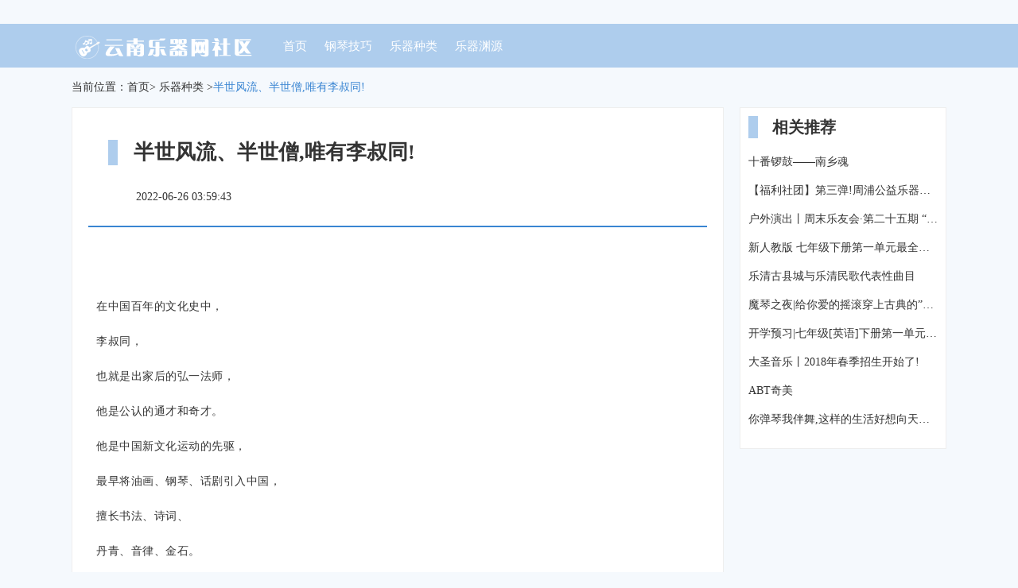

--- FILE ---
content_type: text/html; charset=UTF-8
request_url: http://www.snxsd.com/list4/xiangqing39696642.html
body_size: 14220
content:
<!DOCTYPE html>
<html lang="zh-CN">
  <head>
    <meta charset="utf-8" />
    <meta http-equiv="X-UA-Compatible" content="IE=edge" />
    <meta name="viewport" content="width=device-width, initial-scale=1" />
    <meta name="applicable-device" content="pc,mobile" />
    <meta name="keywords" content="半世风流、半世僧,唯有李叔同!" />
    <meta name="description" content="在中国百年的文化史中，李叔同，也就是出家后的弘一法师，他是公认的通才和奇才。他是中国新文化运动的先驱，最早将油画、钢琴、话剧引入中国，擅长书法、诗词、丹青、音律、金石。在当时，乃至今天，都是被无数人所仰视的存在。他出身富贵人家，风情、才华与" />
    <meta name="toTop" content="true" />
    <title>半世风流、半世僧,唯有李叔同!-云南乐器网社区</title>
    <link href="/static/css/bootstrap.min.css" rel="stylesheet" />
    <link href="/static/absolute/wax/budget.css" rel="stylesheet" />
  </head>

  <body>
    <div class="nav_dh">
      <div class="container">
        <nav class="navbar navbar-default container-fluid">
          <div class="container_main">
            <div class="navbar-header">
                            <h2 title="云南乐器网社区" class="logo_bs_h1">
                <img src="/static/optics/abundant.png" alt="云南乐器网社区" class="logo_bs" />
              </h2>
                            <button
                type="button"
                class="navbar-toggle collapsed"
                data-toggle="collapse"
                data-target="#bs-example-navbar-collapse-1"
                aria-expanded="false"
              >
                <span class="sr-only">Toggle navigation</span>
                <span class="icon-bar"></span>
                <span class="icon-bar"></span>
                <span class="icon-bar"></span>
              </button>
            </div>
            <div
              class="collapse navbar-collapse"
              id="bs-example-navbar-collapse-1"
            >
              <ul class="nav navbar-nav">
                <li><a href="/">首页</a></li> <li><a href="/list1.html">钢琴技巧</a></li> <li><a href="/list4.html">乐器种类</a></li> <li><a href="/list8.html">乐器渊源</a></li> 
              </ul>
            </div>
          </div>
        </nav>
      </div>
    </div>

        <div class="container">
      <div class="crumb_mbx">
        当前位置：<a href="/">首页</a>>
        <a href="/list4.html">乐器种类</a> ><a class="active">半世风流、半世僧,唯有李叔同!</a>
      </div>
      <div class="row">
        <div class="col-md-9 section_bf_one">
          <div class="news_details_bg">
            <h1 class="details_tit">半世风流、半世僧,唯有李叔同!</h1>
            <div class="release_time">
              <span>2022-06-26 03:59:43</span>
            </div>
            <div class="details_xq">
              <hr class="details_hr" />
              <div style="padding: 10px">
                <div class="rich_media_content" id="js_content">
                  <div class="rich_media_content " id="js_content">
                    

                    

                    
                    
                    <p></p><p style="margin-top: 16px;margin-bottom: 16px;max-width: 100%;box-sizing: border-box;min-height: 1em;"></p><p style="margin-top: 16px;margin-bottom: 16px;max-width: 100%;box-sizing: border-box;min-height: 1em;">在中国百年的文化史中，</p><p style="margin-top: 16px;margin-bottom: 16px;max-width: 100%;box-sizing: border-box;min-height: 1em;">李叔同，</p><p style="margin-top: 16px;margin-bottom: 16px;max-width: 100%;box-sizing: border-box;min-height: 1em;">也就是出家后的弘一法师，</p><p style="margin-top: 16px;margin-bottom: 16px;max-width: 100%;box-sizing: border-box;min-height: 1em;">他是公认的通才和奇才。</p><p style="margin-top: 16px;margin-bottom: 16px;max-width: 100%;box-sizing: border-box;min-height: 1em;">他是中国新文化运动的先驱，</p><p style="margin-top: 16px;margin-bottom: 16px;max-width: 100%;box-sizing: border-box;min-height: 1em;">最早将油画、钢琴、话剧引入中国，</p><p style="margin-top: 16px;margin-bottom: 16px;max-width: 100%;box-sizing: border-box;min-height: 1em;">擅长书法、诗词、</p><p style="margin-top: 16px;margin-bottom: 16px;max-width: 100%;box-sizing: border-box;min-height: 1em;">丹青、音律、金石。</p><p style="margin-top: 16px;margin-bottom: 16px;max-width: 100%;box-sizing: border-box;min-height: 1em;">在当时，乃至今天，</p><p style="margin-top: 16px;margin-bottom: 16px;max-width: 100%;box-sizing: border-box;min-height: 1em;">都是被无数人所仰视的存在。</p><p style="margin-top: 16px;margin-bottom: 16px;max-width: 100%;box-sizing: border-box;min-height: 1em;"></p><p style="margin-top: 16px;margin-bottom: 16px;max-width: 100%;box-sizing: border-box;min-height: 1em;">他出身富贵人家，</p><p style="margin-top: 16px;margin-bottom: 16px;max-width: 100%;box-sizing: border-box;min-height: 1em;">风情、才华与万丈红尘齐高，</p><p style="margin-top: 16px;margin-bottom: 16px;max-width: 100%;box-sizing: border-box;min-height: 1em;">他有报国之心，亦在艺术道路上，</p><p style="margin-top: 16px;margin-bottom: 16px;max-width: 100%;box-sizing: border-box;min-height: 1em;">走出了千万人难以走出的幽境。</p><p style="margin-top: 16px;margin-bottom: 16px;max-width: 100%;box-sizing: border-box;min-height: 1em;">然而，就在38岁那年，</p><p style="margin-top: 16px;margin-bottom: 16px;max-width: 100%;box-sizing: border-box;min-height: 1em;">他毅然斩断红尘，行舟渡河，</p><p style="margin-top: 16px;margin-bottom: 16px;max-width: 100%;box-sizing: border-box;min-height: 1em;">来到了孤独深寂的佛门之中，</p><p style="margin-top: 16px;margin-bottom: 16px;max-width: 100%;box-sizing: border-box;min-height: 1em;">从此再也不过问红尘。</p><p style="margin-top: 16px;margin-bottom: 16px;max-width: 100%;box-sizing: border-box;min-height: 1em;">此后，人们只能通过他的绝笔，</p><p style="margin-top: 16px;margin-bottom: 16px;max-width: 100%;box-sizing: border-box;min-height: 1em;">“悲欣交集”四个字不断揣测他的内心。</p><p style="margin-top: 16px;margin-bottom: 16px;max-width: 100%;box-sizing: border-box;min-height: 1em;">然而如此深邃的灵魂，</p><p style="margin-top: 16px;margin-bottom: 16px;max-width: 100%;box-sizing: border-box;min-height: 1em;">真的能够被人们看透吗？</p><p style="margin-top: 16px;margin-bottom: 16px;max-width: 100%;box-sizing: border-box;min-height: 1em;"><br></p><p style="margin-top: 16px;margin-bottom: 16px;max-width: 100%;box-sizing: border-box;min-height: 1em;">01</p><p style="margin-top: 16px;margin-bottom: 16px;max-width: 100%;box-sizing: border-box;min-height: 1em;">1880年10月23日，</p><p style="margin-top: 16px;margin-bottom: 16px;max-width: 100%;box-sizing: border-box;min-height: 1em;">李叔同生于天津故居李宅。</p><p style="margin-top: 16px;margin-bottom: 16px;max-width: 100%;box-sizing: border-box;min-height: 1em;">祖父李锐，经营盐业与银线业，</p><p style="margin-top: 16px;margin-bottom: 16px;max-width: 100%;box-sizing: border-box;min-height: 1em;">父亲李世珍，官至吏部主事，</p><p style="margin-top: 16px;margin-bottom: 16px;max-width: 100%;box-sizing: border-box;min-height: 1em;">后辞官继承家业成为津门巨富。</p><p style="margin-top: 16px;margin-bottom: 16px;max-width: 100%;box-sizing: border-box;min-height: 1em;">虽然出生在钟鸣鼎食之家，</p><p style="margin-top: 16px;margin-bottom: 16px;max-width: 100%;box-sizing: border-box;min-height: 1em;">李叔同却是父亲68岁时与小妾所生，</p><p style="margin-top: 16px;margin-bottom: 16px;max-width: 100%;box-sizing: border-box;min-height: 1em;">因为庶出，5岁丧父后，</p><p style="margin-top: 16px;margin-bottom: 16px;max-width: 100%;box-sizing: border-box;min-height: 1em;">在家中的地位就不同于昨日。</p><p style="margin-top: 16px;margin-bottom: 16px;max-width: 100%;box-sizing: border-box;min-height: 1em;">大约从这时起，内心敏锐的李叔同，</p><p style="margin-top: 16px;margin-bottom: 16px;max-width: 100%;box-sizing: border-box;min-height: 1em;">就深深感到一种人生的孤零。</p><p style="margin-top: 16px;margin-bottom: 16px;max-width: 100%;box-sizing: border-box;min-height: 1em;">加之家族教育极其严苛，令其更加敏感。</p><p style="margin-top: 16px;margin-bottom: 16px;max-width: 100%;box-sizing: border-box;min-height: 1em;">那时，家中有好些个佛教徒，</p><p style="margin-top: 16px;margin-bottom: 16px;max-width: 100%;box-sizing: border-box;min-height: 1em;">他小小年纪跟着念诵《大悲咒》，</p><p style="margin-top: 16px;margin-bottom: 16px;max-width: 100%;box-sizing: border-box;min-height: 1em;">在心中埋下了佛根。</p><p style="margin-top: 16px;margin-bottom: 16px;max-width: 100%;box-sizing: border-box;min-height: 1em;"></p><p style="margin-top: 16px;margin-bottom: 16px;max-width: 100%;box-sizing: border-box;min-height: 1em;">李家家学甚厚，</p><p style="margin-top: 16px;margin-bottom: 16px;max-width: 100%;box-sizing: border-box;min-height: 1em;">他8岁读四书五经，学书法、金石，</p><p style="margin-top: 16px;margin-bottom: 16px;max-width: 100%;box-sizing: border-box;min-height: 1em;">13岁习训诂、攻历朝书法，便有名气。</p><p style="margin-top: 16px;margin-bottom: 16px;max-width: 100%;box-sizing: border-box;min-height: 1em;">15岁那年，便一口吟诵出，</p><p style="margin-top: 16px;margin-bottom: 16px;max-width: 100%;box-sizing: border-box;min-height: 1em;">“人生犹似西山日，富贵终如草上霜。”</p><p style="margin-top: 16px;margin-bottom: 16px;max-width: 100%;box-sizing: border-box;min-height: 1em;">可见在少年李叔同的心中，</p><p style="margin-top: 16px;margin-bottom: 16px;max-width: 100%;box-sizing: border-box;min-height: 1em;">已有了对人世繁华苍凉的思考，</p><p style="margin-top: 16px;margin-bottom: 16px;max-width: 100%;box-sizing: border-box;min-height: 1em;">其早熟之心远远超过了同龄人。</p><p style="margin-top: 16px;margin-bottom: 16px;max-width: 100%;box-sizing: border-box;min-height: 1em;">从那时起，他对“正学”已不大热心，</p><p style="margin-top: 16px;margin-bottom: 16px;max-width: 100%;box-sizing: border-box;min-height: 1em;">对唱戏产生了浓烈的兴趣，常去戏园，</p><p style="margin-top: 16px;margin-bottom: 16px;max-width: 100%;box-sizing: border-box;min-height: 1em;">不但听，还亲自登台演唱。</p><p style="margin-top: 16px;margin-bottom: 16px;max-width: 100%;box-sizing: border-box;min-height: 1em;">彼时，他颇为欣赏伶人杨翠喜，</p><p style="margin-top: 16px;margin-bottom: 16px;max-width: 100%;box-sizing: border-box;min-height: 1em;">天天给她捧场，夜间送其回家。</p><p style="margin-top: 16px;margin-bottom: 16px;max-width: 100%;box-sizing: border-box;min-height: 1em;">这段少年之恋，或许是他的情窦初开。</p><p style="margin-top: 16px;margin-bottom: 16px;max-width: 100%;box-sizing: border-box;min-height: 1em;">然而杨翠喜后来被卖入官家，</p><p style="margin-top: 16px;margin-bottom: 16px;max-width: 100%;box-sizing: border-box;min-height: 1em;">几经周折，又嫁做商人妇。</p><p style="margin-top: 16px;margin-bottom: 16px;max-width: 100%;box-sizing: border-box;min-height: 1em;">李叔同的痴情，化作一片惆怅。</p><p style="margin-top: 16px;margin-bottom: 16px;max-width: 100%;box-sizing: border-box;min-height: 1em;">那份人世的凄零感，又平添几许。</p><p style="margin-top: 16px;margin-bottom: 16px;max-width: 100%;box-sizing: border-box;min-height: 1em;"></p><p style="margin-top: 16px;margin-bottom: 16px;max-width: 100%;box-sizing: border-box;min-height: 1em;">18岁时，母亲为他做主，</p><p style="margin-top: 16px;margin-bottom: 16px;max-width: 100%;box-sizing: border-box;min-height: 1em;">聘娶经营茶叶生意的俞家之女。</p><p style="margin-top: 16px;margin-bottom: 16px;max-width: 100%;box-sizing: border-box;min-height: 1em;">但对于这个女子，他毫无感情。</p><p style="margin-top: 16px;margin-bottom: 16px;max-width: 100%;box-sizing: border-box;min-height: 1em;">哥哥从家产中拨出30万元供其置家，</p><p style="margin-top: 16px;margin-bottom: 16px;max-width: 100%;box-sizing: border-box;min-height: 1em;">那是多么巨大的一笔财富啊。</p><p style="margin-top: 16px;margin-bottom: 16px;max-width: 100%;box-sizing: border-box;min-height: 1em;">拿到这笔钱，李叔同多半用于艺术，</p><p style="margin-top: 16px;margin-bottom: 16px;max-width: 100%;box-sizing: border-box;min-height: 1em;">首先就给自己买了一架昂贵的钢琴。</p><p style="margin-top: 16px;margin-bottom: 16px;max-width: 100%;box-sizing: border-box;min-height: 1em;">那时的他，早已饱读诗书，</p><p style="margin-top: 16px;margin-bottom: 16px;max-width: 100%;box-sizing: border-box;min-height: 1em;">在情感得不到慰藉时，便心向文艺，</p><p style="margin-top: 16px;margin-bottom: 16px;max-width: 100%;box-sizing: border-box;min-height: 1em;">大量接触了当时的西方艺术。</p><p style="margin-top: 16px;margin-bottom: 16px;max-width: 100%;box-sizing: border-box;min-height: 1em;"></p><p style="margin-top: 16px;margin-bottom: 16px;max-width: 100%;box-sizing: border-box;min-height: 1em;"><span style="max-width: 100%;box-sizing: border-box;-webkit-tap-highlight-color: transparent;font-weight: 700;word-wrap: break-word !important;">炭笔素描《少女》</span></p><p style="margin-top: 16px;margin-bottom: 16px;max-width: 100%;box-sizing: border-box;min-height: 1em;">又正是国家内忧外患之际，</p><p style="margin-top: 16px;margin-bottom: 16px;max-width: 100%;box-sizing: border-box;min-height: 1em;">他一腔热血，力图思变，奋起中华。</p><p style="margin-top: 16px;margin-bottom: 16px;max-width: 100%;box-sizing: border-box;min-height: 1em;">维新变法时，他整个人无比兴奋，</p><p style="margin-top: 16px;margin-bottom: 16px;max-width: 100%;box-sizing: border-box;min-height: 1em;">到处与人鼓吹新说，，</p><p style="margin-top: 16px;margin-bottom: 16px;max-width: 100%;box-sizing: border-box;min-height: 1em;">并刻下印章“南海康梁是吾师”。</p><p style="margin-top: 16px;margin-bottom: 16px;max-width: 100%;box-sizing: border-box;min-height: 1em;">回看他20岁的诗文，写道：</p><p style="margin-top: 16px;margin-bottom: 16px;max-width: 100%;box-sizing: border-box;min-height: 1em;">“间尝审时度世，</p><p style="margin-top: 16px;margin-bottom: 16px;max-width: 100%;box-sizing: border-box;min-height: 1em;">窃叹我中国以仁厚之朝，</p><p style="margin-top: 16px;margin-bottom: 16px;max-width: 100%;box-sizing: border-box;min-height: 1em;">而出洋之臣，何竟独无一人，</p><p style="margin-top: 16px;margin-bottom: 16px;max-width: 100%;box-sizing: border-box;min-height: 1em;">能体君心而善达君意者乎…”</p><p style="margin-top: 16px;margin-bottom: 16px;max-width: 100%;box-sizing: border-box;min-height: 1em;"></p><p style="margin-top: 16px;margin-bottom: 16px;max-width: 100%;box-sizing: border-box;min-height: 1em;">然而变法失败，</p><p style="margin-top: 16px;margin-bottom: 16px;max-width: 100%;box-sizing: border-box;min-height: 1em;">他一度被怀疑为同党。</p><p style="margin-top: 16px;margin-bottom: 16px;max-width: 100%;box-sizing: border-box;min-height: 1em;">随后带着母亲妻子避祸上海，</p><p style="margin-top: 16px;margin-bottom: 16px;max-width: 100%;box-sizing: border-box;min-height: 1em;">以少东家身份支取极高的生活费用。</p><p style="margin-top: 16px;margin-bottom: 16px;max-width: 100%;box-sizing: border-box;min-height: 1em;">国事的衰败，又让他的理想蒙上阴影，</p><p style="margin-top: 16px;margin-bottom: 16px;max-width: 100%;box-sizing: border-box;min-height: 1em;">无处发泄的李叔同整日苦闷，</p><p style="margin-top: 16px;margin-bottom: 16px;max-width: 100%;box-sizing: border-box;min-height: 1em;">就更加沉迷于声色犬马，柳巷花间。</p><p style="margin-top: 16px;margin-bottom: 16px;max-width: 100%;box-sizing: border-box;min-height: 1em;">当时他才华横溢，很快就与名士往来，</p><p style="margin-top: 16px;margin-bottom: 16px;max-width: 100%;box-sizing: border-box;min-height: 1em;">在诗酒唱和间与沪上名妓多有接触。</p><p style="margin-top: 16px;margin-bottom: 16px;max-width: 100%;box-sizing: border-box;min-height: 1em;">作为富家子弟，他出手无比阔绰，</p><p style="margin-top: 16px;margin-bottom: 16px;max-width: 100%;box-sizing: border-box;min-height: 1em;">开始跟一众文人雅士，</p><p style="margin-top: 16px;margin-bottom: 16px;max-width: 100%;box-sizing: border-box;min-height: 1em;">过起五光十色的生活。</p><p style="margin-top: 16px;margin-bottom: 16px;max-width: 100%;box-sizing: border-box;min-height: 1em;">02</p><p style="margin-top: 16px;margin-bottom: 16px;max-width: 100%;box-sizing: border-box;min-height: 1em;">20岁时，他迁居好友，</p><p style="margin-top: 16px;margin-bottom: 16px;max-width: 100%;box-sizing: border-box;min-height: 1em;">许幻园家“城南草堂”，</p><p style="margin-top: 16px;margin-bottom: 16px;max-width: 100%;box-sizing: border-box;min-height: 1em;">与袁希濂、许幻园、蔡小香、</p><p style="margin-top: 16px;margin-bottom: 16px;max-width: 100%;box-sizing: border-box;min-height: 1em;">张小楼结金兰之谊，</p><p style="margin-top: 16px;margin-bottom: 16px;max-width: 100%;box-sizing: border-box;min-height: 1em;">号称“天涯五友”，极具纨绔之风。</p><p style="margin-top: 16px;margin-bottom: 16px;max-width: 100%;box-sizing: border-box;min-height: 1em;">整日的纵情声色，可以说让他，</p><p style="margin-top: 16px;margin-bottom: 16px;max-width: 100%;box-sizing: border-box;min-height: 1em;">感受到了一般人难以感受的人世繁华，</p><p style="margin-top: 16px;margin-bottom: 16px;max-width: 100%;box-sizing: border-box;min-height: 1em;">凡尘俗世里的那些荒唐、绚烂、黯败，</p><p style="margin-top: 16px;margin-bottom: 16px;max-width: 100%;box-sizing: border-box;min-height: 1em;">一并揉在一起，被他吞下。</p><p style="margin-top: 16px;margin-bottom: 16px;max-width: 100%;box-sizing: border-box;min-height: 1em;">尤其是与歌郎、名妓的交往，</p><p style="margin-top: 16px;margin-bottom: 16px;max-width: 100%;box-sizing: border-box;min-height: 1em;">让他对欢场男女充满悲悯，</p><p style="margin-top: 16px;margin-bottom: 16px;max-width: 100%;box-sizing: border-box;min-height: 1em;">对人世跌宕起伏有了极深的领悟。</p><p style="margin-top: 16px;margin-bottom: 16px;max-width: 100%;box-sizing: border-box;min-height: 1em;">这是他在红尘中翻江倒海的年华，</p><p style="margin-top: 16px;margin-bottom: 16px;max-width: 100%;box-sizing: border-box;min-height: 1em;">也是他一生最迷惘的时期。</p><p style="margin-top: 16px;margin-bottom: 16px;max-width: 100%;box-sizing: border-box;min-height: 1em;"></p><p style="margin-top: 16px;margin-bottom: 16px;max-width: 100%;box-sizing: border-box;min-height: 1em;">这时，他锋芒毕露的才华，</p><p style="margin-top: 16px;margin-bottom: 16px;max-width: 100%;box-sizing: border-box;min-height: 1em;">已经引来了社会上的众多目光。</p><p style="margin-top: 16px;margin-bottom: 16px;max-width: 100%;box-sizing: border-box;min-height: 1em;">他本是南洋公学经济科的学生，</p><p style="margin-top: 16px;margin-bottom: 16px;max-width: 100%;box-sizing: border-box;min-height: 1em;">，主动退学，</p><p style="margin-top: 16px;margin-bottom: 16px;max-width: 100%;box-sizing: border-box;min-height: 1em;">创立新学组织“沪学会”，</p><p style="margin-top: 16px;margin-bottom: 16px;max-width: 100%;box-sizing: border-box;min-height: 1em;">开设演讲讲习班，组织学生新剧。</p><p style="margin-top: 16px;margin-bottom: 16px;max-width: 100%;box-sizing: border-box;min-height: 1em;">还将《诗经》等古文填词在西洋音乐里，</p><p style="margin-top: 16px;margin-bottom: 16px;max-width: 100%;box-sizing: border-box;min-height: 1em;">成为流传广泛的歌曲。</p><p style="margin-top: 16px;margin-bottom: 16px;max-width: 100%;box-sizing: border-box;min-height: 1em;">他精通书法篆刻，和上海书画界名家，</p><p style="margin-top: 16px;margin-bottom: 16px;max-width: 100%;box-sizing: border-box;min-height: 1em;">成立书画公会，合办《书画报》；</p><p style="margin-top: 16px;margin-bottom: 16px;max-width: 100%;box-sizing: border-box;min-height: 1em;">喜欢听戏，亲自粉墨登台唱《黄天霸》，</p><p style="margin-top: 16px;margin-bottom: 16px;max-width: 100%;box-sizing: border-box;min-height: 1em;">从老生唱到武生，</p><p style="margin-top: 16px;margin-bottom: 16px;max-width: 100%;box-sizing: border-box;min-height: 1em;">诗酒癫狂，非常孤傲。</p><p style="margin-top: 16px;margin-bottom: 16px;max-width: 100%;box-sizing: border-box;min-height: 1em;"></p><p style="margin-top: 16px;margin-bottom: 16px;max-width: 100%;box-sizing: border-box;min-height: 1em;">就在这年少意气，</p><p style="margin-top: 16px;margin-bottom: 16px;max-width: 100%;box-sizing: border-box;min-height: 1em;">滚滚红尘路上倍感踟蹰时，</p><p style="margin-top: 16px;margin-bottom: 16px;max-width: 100%;box-sizing: border-box;min-height: 1em;">25岁的李叔同又遭遇变故：</p><p style="margin-top: 16px;margin-bottom: 16px;max-width: 100%;box-sizing: border-box;min-height: 1em;">年仅46岁的生母辞世。</p><p style="margin-top: 16px;margin-bottom: 16px;max-width: 100%;box-sizing: border-box;min-height: 1em;">母亲临终时，他上街置办棺木，</p><p style="margin-top: 16px;margin-bottom: 16px;max-width: 100%;box-sizing: border-box;min-height: 1em;">未能亲自送终，成为一生的遗憾。</p><p style="margin-top: 16px;margin-bottom: 16px;max-width: 100%;box-sizing: border-box;min-height: 1em;">等送灵柩回津，兄长坚持“外丧不进门”，</p><p style="margin-top: 16px;margin-bottom: 16px;max-width: 100%;box-sizing: border-box;min-height: 1em;">原本对旧制度极为抵触的他，</p><p style="margin-top: 16px;margin-bottom: 16px;max-width: 100%;box-sizing: border-box;min-height: 1em;">登时决定用新仪为母亲举办丧礼。</p><p style="margin-top: 16px;margin-bottom: 16px;max-width: 100%;box-sizing: border-box;min-height: 1em;">葬礼当天400人穿着黑衣，</p><p style="margin-top: 16px;margin-bottom: 16px;max-width: 100%;box-sizing: border-box;min-height: 1em;">李叔同自己在灵堂用钢琴伴奏，</p><p style="margin-top: 16px;margin-bottom: 16px;max-width: 100%;box-sizing: border-box;min-height: 1em;">并请儿童合唱他创作的哀歌。</p><p style="margin-top: 16px;margin-bottom: 16px;max-width: 100%;box-sizing: border-box;min-height: 1em;">安葬完母亲，他极为失落。</p><p style="margin-top: 16px;margin-bottom: 16px;max-width: 100%;box-sizing: border-box;min-height: 1em;">在维新之时，他原本有激进思想，</p><p style="margin-top: 16px;margin-bottom: 16px;max-width: 100%;box-sizing: border-box;min-height: 1em;">期望革掉大清朝的命。</p><p style="margin-top: 16px;margin-bottom: 16px;max-width: 100%;box-sizing: border-box;min-height: 1em;">而在颓丧之际，他看遍中国乱象，</p><p style="margin-top: 16px;margin-bottom: 16px;max-width: 100%;box-sizing: border-box;min-height: 1em;">深觉启蒙才是真正的救国之路，</p><p style="margin-top: 16px;margin-bottom: 16px;max-width: 100%;box-sizing: border-box;min-height: 1em;">唯有艺术才能开启民智。</p><p style="margin-top: 16px;margin-bottom: 16px;max-width: 100%;box-sizing: border-box;min-height: 1em;">在人生的反思中，他选择了留学，</p><p style="margin-top: 16px;margin-bottom: 16px;max-width: 100%;box-sizing: border-box;min-height: 1em;">去日本专攻美术，辅修音乐。</p><p style="margin-top: 16px;margin-bottom: 16px;max-width: 100%;box-sizing: border-box;min-height: 1em;"></p><p style="margin-top: 16px;margin-bottom: 16px;max-width: 100%;box-sizing: border-box;min-height: 1em;">在日本时留影</p><p style="margin-top: 16px;margin-bottom: 16px;max-width: 100%;box-sizing: border-box;min-height: 1em;"></p><p style="margin-top: 16px;margin-bottom: 16px;max-width: 100%;box-sizing: border-box;min-height: 1em;">自画像</p><p style="margin-top: 16px;margin-bottom: 16px;max-width: 100%;box-sizing: border-box;min-height: 1em;">在日本读书时，</p><p style="margin-top: 16px;margin-bottom: 16px;max-width: 100%;box-sizing: border-box;min-height: 1em;">李叔同十分勤勉，惜时如金。</p><p style="margin-top: 16px;margin-bottom: 16px;max-width: 100%;box-sizing: border-box;min-height: 1em;">除了约定时间，绝不会客。</p><p style="margin-top: 16px;margin-bottom: 16px;max-width: 100%;box-sizing: border-box;min-height: 1em;">，</p><p style="margin-top: 16px;margin-bottom: 16px;max-width: 100%;box-sizing: border-box;min-height: 1em;">对方只迟到了五分钟，他打开窗户说：</p><p style="margin-top: 16px;margin-bottom: 16px;max-width: 100%;box-sizing: border-box;min-height: 1em;">“今天你已经来迟了，</p><p style="margin-top: 16px;margin-bottom: 16px;max-width: 100%;box-sizing: border-box;min-height: 1em;">现在我没有时间，改天再约吧。”</p><p style="margin-top: 16px;margin-bottom: 16px;max-width: 100%;box-sizing: border-box;min-height: 1em;">正是在这种严格自律的修为中，</p><p style="margin-top: 16px;margin-bottom: 16px;max-width: 100%;box-sizing: border-box;min-height: 1em;">他在音乐、美术上精研日深。</p><p style="margin-top: 16px;margin-bottom: 16px;max-width: 100%;box-sizing: border-box;min-height: 1em;">他精通西洋乐器，画一手漂亮油画，</p><p style="margin-top: 16px;margin-bottom: 16px;max-width: 100%;box-sizing: border-box;min-height: 1em;">连当地媒体听说他，也要登门采访。</p><p style="margin-top: 16px;margin-bottom: 16px;max-width: 100%;box-sizing: border-box;min-height: 1em;">在名为《清国人有志洋画》的报道中，</p><p style="margin-top: 16px;margin-bottom: 16px;max-width: 100%;box-sizing: border-box;min-height: 1em;">日本人形容他“身材魁梧”“语调平和”，</p><p style="margin-top: 16px;margin-bottom: 16px;max-width: 100%;box-sizing: border-box;min-height: 1em;">看了他的作品，赞其“笔致潇洒”。</p><p style="margin-top: 16px;margin-bottom: 16px;max-width: 100%;box-sizing: border-box;min-height: 1em;"></p><p style="margin-top: 16px;margin-bottom: 16px;max-width: 100%;box-sizing: border-box;min-height: 1em;"></p><p style="margin-top: 16px;margin-bottom: 16px;max-width: 100%;box-sizing: border-box;min-height: 1em;">油画画作</p><p style="margin-top: 16px;margin-bottom: 16px;max-width: 100%;box-sizing: border-box;min-height: 1em;">除了绘画和音乐，</p><p style="margin-top: 16px;margin-bottom: 16px;max-width: 100%;box-sizing: border-box;min-height: 1em;">他对戏剧也产生了激情。</p><p style="margin-top: 16px;margin-bottom: 16px;max-width: 100%;box-sizing: border-box;min-height: 1em;">在日本“新派剧”的影响下，</p><p style="margin-top: 16px;margin-bottom: 16px;max-width: 100%;box-sizing: border-box;min-height: 1em;">他和曾孝谷成立了戏剧社团“春柳社”，</p><p style="margin-top: 16px;margin-bottom: 16px;max-width: 100%;box-sizing: border-box;min-height: 1em;">第一次公演《茶花女》，轰动一时。</p><p style="margin-top: 16px;margin-bottom: 16px;max-width: 100%;box-sizing: border-box;min-height: 1em;">日本戏剧权威松居松翁，</p><p style="margin-top: 16px;margin-bottom: 16px;max-width: 100%;box-sizing: border-box;min-height: 1em;">在现场看了这次表演，</p><p style="margin-top: 16px;margin-bottom: 16px;max-width: 100%;box-sizing: border-box;min-height: 1em;">她惊叹李叔同扮演的女主角“优美婉丽”，</p><p style="margin-top: 16px;margin-bottom: 16px;max-width: 100%;box-sizing: border-box;min-height: 1em;">远超本国的俳优，不觉兴奋地跑到后台，</p><p style="margin-top: 16px;margin-bottom: 16px;max-width: 100%;box-sizing: border-box;min-height: 1em;">找李叔同握手致敬。</p><p style="margin-top: 16px;margin-bottom: 16px;max-width: 100%;box-sizing: border-box;min-height: 1em;">在日期间，他还专门雇日本女子做模特，</p><p style="margin-top: 16px;margin-bottom: 16px;max-width: 100%;box-sizing: border-box;min-height: 1em;">随后与她产生感情，结为夫妇。</p><p style="margin-top: 16px;margin-bottom: 16px;max-width: 100%;box-sizing: border-box;min-height: 1em;">他留存后世的唯一人体作品《出浴》，</p><p style="margin-top: 16px;margin-bottom: 16px;max-width: 100%;box-sizing: border-box;min-height: 1em;">画的就是这位妙龄女子。</p><p style="margin-top: 16px;margin-bottom: 16px;max-width: 100%;box-sizing: border-box;min-height: 1em;">此外，他还自编音乐杂志，</p><p style="margin-top: 16px;margin-bottom: 16px;max-width: 100%;box-sizing: border-box;min-height: 1em;">传播西方乐理，推广作曲方法。</p><p style="margin-top: 16px;margin-bottom: 16px;max-width: 100%;box-sizing: border-box;min-height: 1em;"></p><p style="margin-top: 16px;margin-bottom: 16px;max-width: 100%;box-sizing: border-box;min-height: 1em;">《茶花女》扮相</p><p style="margin-top: 16px;margin-bottom: 16px;max-width: 100%;box-sizing: border-box;min-height: 1em;">03</p><p style="margin-top: 16px;margin-bottom: 16px;max-width: 100%;box-sizing: border-box;min-height: 1em;">1911年4月，</p><p style="margin-top: 16px;margin-bottom: 16px;max-width: 100%;box-sizing: border-box;min-height: 1em;">李叔同学成回国，</p><p style="margin-top: 16px;margin-bottom: 16px;max-width: 100%;box-sizing: border-box;min-height: 1em;">到高等工业学院任图画教员。</p><p style="margin-top: 16px;margin-bottom: 16px;max-width: 100%;box-sizing: border-box;min-height: 1em;">次年，，</p><p style="margin-top: 16px;margin-bottom: 16px;max-width: 100%;box-sizing: border-box;min-height: 1em;">他到上海任《太平洋报》文艺版主编，</p><p style="margin-top: 16px;margin-bottom: 16px;max-width: 100%;box-sizing: border-box;min-height: 1em;">并在城东女学教授文学和音乐。</p><p style="margin-top: 16px;margin-bottom: 16px;max-width: 100%;box-sizing: border-box;min-height: 1em;">这时他深刻认识到美育的重要性，</p><p style="margin-top: 16px;margin-bottom: 16px;max-width: 100%;box-sizing: border-box;min-height: 1em;">觉得只有用艺术之美，</p><p style="margin-top: 16px;margin-bottom: 16px;max-width: 100%;box-sizing: border-box;min-height: 1em;">才能改造国民，革除旧封建的糟粕。</p><p style="margin-top: 16px;margin-bottom: 16px;max-width: 100%;box-sizing: border-box;min-height: 1em;">对于那个风云激荡的社会而言，</p><p style="margin-top: 16px;margin-bottom: 16px;max-width: 100%;box-sizing: border-box;min-height: 1em;">这已是走在时代前列的思想。</p><p style="margin-top: 16px;margin-bottom: 16px;max-width: 100%;box-sizing: border-box;min-height: 1em;">，</p><p style="margin-top: 16px;margin-bottom: 16px;max-width: 100%;box-sizing: border-box;min-height: 1em;">而是让艺术本身的光芒，</p><p style="margin-top: 16px;margin-bottom: 16px;max-width: 100%;box-sizing: border-box;min-height: 1em;">来唤醒人们心中的人性乃至神性。</p><p style="margin-top: 16px;margin-bottom: 16px;max-width: 100%;box-sizing: border-box;min-height: 1em;">他讲课十分用心，</p><p style="margin-top: 16px;margin-bottom: 16px;max-width: 100%;box-sizing: border-box;min-height: 1em;">每次上课前，会提前板书，</p><p style="margin-top: 16px;margin-bottom: 16px;max-width: 100%;box-sizing: border-box;min-height: 1em;">且对所有学生都富有耐心。</p><p style="margin-top: 16px;margin-bottom: 16px;max-width: 100%;box-sizing: border-box;min-height: 1em;">有时遇到学生上课看杂书，</p><p style="margin-top: 16px;margin-bottom: 16px;max-width: 100%;box-sizing: border-box;min-height: 1em;">他并不当场点名，而是等下课后，</p><p style="margin-top: 16px;margin-bottom: 16px;max-width: 100%;box-sizing: border-box;min-height: 1em;">轻声而严肃地让他留下：</p><p style="margin-top: 16px;margin-bottom: 16px;max-width: 100%;box-sizing: border-box;min-height: 1em;">“你若是想上课，就不要看闲书，</p><p style="margin-top: 16px;margin-bottom: 16px;max-width: 100%;box-sizing: border-box;min-height: 1em;">如果想看闲书，下次就出去看吧。”</p><p style="margin-top: 16px;margin-bottom: 16px;max-width: 100%;box-sizing: border-box;min-height: 1em;">说完，微微鞠上一躬，</p><p style="margin-top: 16px;margin-bottom: 16px;max-width: 100%;box-sizing: border-box;min-height: 1em;">臊得学生不敢再犯。</p><p style="margin-top: 16px;margin-bottom: 16px;max-width: 100%;box-sizing: border-box;min-height: 1em;">当时他的好友夏丏尊曾说，</p><p style="margin-top: 16px;margin-bottom: 16px;max-width: 100%;box-sizing: border-box;min-height: 1em;">“叔同教学生，没有学生不尊敬，</p><p style="margin-top: 16px;margin-bottom: 16px;max-width: 100%;box-sizing: border-box;min-height: 1em;">他有人格做背景，犹如佛菩萨有光，</p><p style="margin-top: 16px;margin-bottom: 16px;max-width: 100%;box-sizing: border-box;min-height: 1em;">学生看了，打心底里敬畏，</p><p style="margin-top: 16px;margin-bottom: 16px;max-width: 100%;box-sizing: border-box;min-height: 1em;">就是不提醒，学生也自会用功。”</p><p style="margin-top: 16px;margin-bottom: 16px;max-width: 100%;box-sizing: border-box;min-height: 1em;"></p><p style="margin-top: 16px;margin-bottom: 16px;max-width: 100%;box-sizing: border-box;min-height: 1em;">丰子恺</p><p style="margin-top: 16px;margin-bottom: 16px;max-width: 100%;box-sizing: border-box;min-height: 1em;">在浙江一师6年，</p><p style="margin-top: 16px;margin-bottom: 16px;max-width: 100%;box-sizing: border-box;min-height: 1em;">李叔同先后开设素描、油画、</p><p style="margin-top: 16px;margin-bottom: 16px;max-width: 100%;box-sizing: border-box;min-height: 1em;">水彩、西洋美术史、作曲、写生，</p><p style="margin-top: 16px;margin-bottom: 16px;max-width: 100%;box-sizing: border-box;min-height: 1em;">第一个让学生们画模特，</p><p style="margin-top: 16px;margin-bottom: 16px;max-width: 100%;box-sizing: border-box;min-height: 1em;">带学生在艺术中遨游徜徉。</p><p style="margin-top: 16px;margin-bottom: 16px;max-width: 100%;box-sizing: border-box;min-height: 1em;">在他的悉心培养下，</p><p style="margin-top: 16px;margin-bottom: 16px;max-width: 100%;box-sizing: border-box;min-height: 1em;">中国有了一批音乐美术领域的人才，</p><p style="margin-top: 16px;margin-bottom: 16px;max-width: 100%;box-sizing: border-box;min-height: 1em;">最广为人知的，就是漫画家丰子恺。</p><p style="margin-top: 16px;margin-bottom: 16px;max-width: 100%;box-sizing: border-box;min-height: 1em;">因为发现丰子恺天赋过人，</p><p style="margin-top: 16px;margin-bottom: 16px;max-width: 100%;box-sizing: border-box;min-height: 1em;">他对这个学生极尽爱护。</p><p style="margin-top: 16px;margin-bottom: 16px;max-width: 100%;box-sizing: border-box;min-height: 1em;">有一次，丰子恺与训育主任发生冲突，</p><p style="margin-top: 16px;margin-bottom: 16px;max-width: 100%;box-sizing: border-box;min-height: 1em;">主任吃了亏，心里不服气，</p><p style="margin-top: 16px;margin-bottom: 16px;max-width: 100%;box-sizing: border-box;min-height: 1em;">提出上报教育厅，要开除丰子恺。</p><p style="margin-top: 16px;margin-bottom: 16px;max-width: 100%;box-sizing: border-box;min-height: 1em;">其他老师都默不吭声，李叔同当即站出来：</p><p style="margin-top: 16px;margin-bottom: 16px;max-width: 100%;box-sizing: border-box;min-height: 1em;">“丰子恺是个人才，平时也无大过，</p><p style="margin-top: 16px;margin-bottom: 16px;max-width: 100%;box-sizing: border-box;min-height: 1em;">如果因为一次犯错葬送前途，</p><p style="margin-top: 16px;margin-bottom: 16px;max-width: 100%;box-sizing: border-box;min-height: 1em;">将是我们国家的损失，若能宽恕，</p><p style="margin-top: 16px;margin-bottom: 16px;max-width: 100%;box-sizing: border-box;min-height: 1em;">全其人格，将来必大有作为。”</p><p style="margin-top: 16px;margin-bottom: 16px;max-width: 100%;box-sizing: border-box;min-height: 1em;"></p><p style="margin-top: 16px;margin-bottom: 16px;max-width: 100%;box-sizing: border-box;min-height: 1em;">丰子恺画作</p><p style="margin-top: 16px;margin-bottom: 16px;max-width: 100%;box-sizing: border-box;min-height: 1em;">事情平息后，</p><p style="margin-top: 16px;margin-bottom: 16px;max-width: 100%;box-sizing: border-box;min-height: 1em;">李叔同把丰子恺叫来，</p><p style="margin-top: 16px;margin-bottom: 16px;max-width: 100%;box-sizing: border-box;min-height: 1em;">捧出《人谱》一书，教育道：</p><p style="margin-top: 16px;margin-bottom: 16px;max-width: 100%;box-sizing: border-box;min-height: 1em;">“士之致远者，当先器识而后文艺。</p><p style="margin-top: 16px;margin-bottom: 16px;max-width: 100%;box-sizing: border-box;min-height: 1em;">你知道这是什么意思吗？”</p><p style="margin-top: 16px;margin-bottom: 16px;max-width: 100%;box-sizing: border-box;min-height: 1em;">丰子恺默然不语，李叔同说：</p><p style="margin-top: 16px;margin-bottom: 16px;max-width: 100%;box-sizing: border-box;min-height: 1em;">“想做一个好的文艺家，</p><p style="margin-top: 16px;margin-bottom: 16px;max-width: 100%;box-sizing: border-box;min-height: 1em;">先要学会如何做一个好人。</p><p style="margin-top: 16px;margin-bottom: 16px;max-width: 100%;box-sizing: border-box;min-height: 1em;">一个文艺家没有器量和见识，</p><p style="margin-top: 16px;margin-bottom: 16px;max-width: 100%;box-sizing: border-box;min-height: 1em;">无论技艺如何精湛，皆不足道。”</p><p style="margin-top: 16px;margin-bottom: 16px;max-width: 100%;box-sizing: border-box;min-height: 1em;">丰子恺谨记李叔同的教诲，</p><p style="margin-top: 16px;margin-bottom: 16px;max-width: 100%;box-sizing: border-box;min-height: 1em;">奉行终生，终成一代大家。</p><p style="margin-top: 16px;margin-bottom: 16px;max-width: 100%;box-sizing: border-box;min-height: 1em;">对于恩师，他一生充满敬重之情，</p><p style="margin-top: 16px;margin-bottom: 16px;max-width: 100%;box-sizing: border-box;min-height: 1em;">答应与他合著《护生画集》。</p><p style="margin-top: 16px;margin-bottom: 16px;max-width: 100%;box-sizing: border-box;min-height: 1em;">此后三十年间，不管世情如何变迁，</p><p style="margin-top: 16px;margin-bottom: 16px;max-width: 100%;box-sizing: border-box;min-height: 1em;">哪怕山河破碎，浩劫当头，他都谨守承诺。</p><p style="margin-top: 16px;margin-bottom: 16px;max-width: 100%;box-sizing: border-box;min-height: 1em;">内乱时，丰子恺身心俱损，仍秘密绘制。</p><p style="margin-top: 16px;margin-bottom: 16px;max-width: 100%;box-sizing: border-box;min-height: 1em;">1978年，这份遗稿几经磨难，</p><p style="margin-top: 16px;margin-bottom: 16px;max-width: 100%;box-sizing: border-box;min-height: 1em;">终于重见天日，实现两人遗愿，</p><p style="margin-top: 16px;margin-bottom: 16px;max-width: 100%;box-sizing: border-box;min-height: 1em;">成为文化史上凄苦的佳话。</p><p style="margin-top: 16px;margin-bottom: 16px;max-width: 100%;box-sizing: border-box;min-height: 1em;"></p><p style="margin-top: 16px;margin-bottom: 16px;max-width: 100%;box-sizing: border-box;min-height: 1em;"></p><p style="margin-top: 16px;margin-bottom: 16px;max-width: 100%;box-sizing: border-box;min-height: 1em;">《护生画集》</p><p style="margin-top: 16px;margin-bottom: 16px;max-width: 100%;box-sizing: border-box;min-height: 1em;">另一位学生刘志平，</p><p style="margin-top: 16px;margin-bottom: 16px;max-width: 100%;box-sizing: border-box;min-height: 1em;">留学日本时经济十分困难。</p><p style="margin-top: 16px;margin-bottom: 16px;max-width: 100%;box-sizing: border-box;min-height: 1em;">当时李叔同已有遁世之意，</p><p style="margin-top: 16px;margin-bottom: 16px;max-width: 100%;box-sizing: border-box;min-height: 1em;">为了资助这位学生，</p><p style="margin-top: 16px;margin-bottom: 16px;max-width: 100%;box-sizing: border-box;min-height: 1em;">薪金微薄的他每月坚持寄钱，</p><p style="margin-top: 16px;margin-bottom: 16px;max-width: 100%;box-sizing: border-box;min-height: 1em;">不求其偿还，并叮嘱不可告诉他人，</p><p style="margin-top: 16px;margin-bottom: 16px;max-width: 100%;box-sizing: border-box;min-height: 1em;">直至刘志平学成才停止资助。</p><p style="margin-top: 16px;margin-bottom: 16px;max-width: 100%;box-sizing: border-box;min-height: 1em;">为此，他甚至推迟出家时间半年之久。</p><p style="margin-top: 16px;margin-bottom: 16px;max-width: 100%;box-sizing: border-box;min-height: 1em;">这样的恩情，刘志平毕生难忘，</p><p style="margin-top: 16px;margin-bottom: 16px;max-width: 100%;box-sizing: border-box;min-height: 1em;">在李叔同出家时，便全力供养恩师。</p><p style="margin-top: 16px;margin-bottom: 16px;max-width: 100%;box-sizing: border-box;min-height: 1em;">李叔同知道他没有积蓄，常寄字画。</p><p style="margin-top: 16px;margin-bottom: 16px;max-width: 100%;box-sizing: border-box;min-height: 1em;">刘志平知道这些字画的珍贵，</p><p style="margin-top: 16px;margin-bottom: 16px;max-width: 100%;box-sizing: border-box;min-height: 1em;">哪里敢拿出来变卖换钱？</p><p style="margin-top: 16px;margin-bottom: 16px;max-width: 100%;box-sizing: border-box;min-height: 1em;"></p><p style="margin-top: 16px;margin-bottom: 16px;max-width: 100%;box-sizing: border-box;min-height: 1em;"></p><p style="margin-top: 16px;margin-bottom: 16px;max-width: 100%;box-sizing: border-box;min-height: 1em;"></p><p style="margin-top: 16px;margin-bottom: 16px;max-width: 100%;box-sizing: border-box;min-height: 1em;">弘一法师禅画</p><p style="margin-top: 16px;margin-bottom: 16px;max-width: 100%;box-sizing: border-box;min-height: 1em;">抗战时期，</p><p style="margin-top: 16px;margin-bottom: 16px;max-width: 100%;box-sizing: border-box;min-height: 1em;">刘志平冒着生命危险，</p><p style="margin-top: 16px;margin-bottom: 16px;max-width: 100%;box-sizing: border-box;min-height: 1em;">冲破日本人重重封锁，</p><p style="margin-top: 16px;margin-bottom: 16px;max-width: 100%;box-sizing: border-box;min-height: 1em;">将它们安全运出上海，</p><p style="margin-top: 16px;margin-bottom: 16px;max-width: 100%;box-sizing: border-box;min-height: 1em;">即便是摆摊糊口，也绝不出售。</p><p style="margin-top: 16px;margin-bottom: 16px;max-width: 100%;box-sizing: border-box;min-height: 1em;">孔祥熙得知此事，曾花重金收买，</p><p style="margin-top: 16px;margin-bottom: 16px;max-width: 100%;box-sizing: border-box;min-height: 1em;">被他断然拒绝。时期，</p><p style="margin-top: 16px;margin-bottom: 16px;max-width: 100%;box-sizing: border-box;min-height: 1em;">他差点被打死，也要保住恩师的墨宝。</p><p style="margin-top: 16px;margin-bottom: 16px;max-width: 100%;box-sizing: border-box;min-height: 1em;">直到2000年，其子刘雪阳，</p><p style="margin-top: 16px;margin-bottom: 16px;max-width: 100%;box-sizing: border-box;min-height: 1em;">将他用性命保存的159件作品捐给政府，</p><p style="margin-top: 16px;margin-bottom: 16px;max-width: 100%;box-sizing: border-box;min-height: 1em;">这才留住了中华文化的瑰宝。</p><p style="margin-top: 16px;margin-bottom: 16px;max-width: 100%;box-sizing: border-box;min-height: 1em;"></p><p style="margin-top: 16px;margin-bottom: 16px;max-width: 100%;box-sizing: border-box;min-height: 1em;"></p><p style="margin-top: 16px;margin-bottom: 16px;max-width: 100%;box-sizing: border-box;min-height: 1em;">弘一法师书法</p><p style="margin-top: 16px;margin-bottom: 16px;max-width: 100%;box-sizing: border-box;min-height: 1em;">无论是丰子恺还是刘志平，</p><p style="margin-top: 16px;margin-bottom: 16px;max-width: 100%;box-sizing: border-box;min-height: 1em;">皆可看出李叔同的师表之风。</p><p style="margin-top: 16px;margin-bottom: 16px;max-width: 100%;box-sizing: border-box;min-height: 1em;">他坚信，美育不但可以通达艺术，</p><p style="margin-top: 16px;margin-bottom: 16px;max-width: 100%;box-sizing: border-box;min-height: 1em;">最主要的，是能够浸润灵魂，</p><p style="margin-top: 16px;margin-bottom: 16px;max-width: 100%;box-sizing: border-box;min-height: 1em;">让一个人拥有更高尚的人格。</p><p style="margin-top: 16px;margin-bottom: 16px;max-width: 100%;box-sizing: border-box;min-height: 1em;">行文至此，度公子不得不喟叹，</p><p style="margin-top: 16px;margin-bottom: 16px;max-width: 100%;box-sizing: border-box;min-height: 1em;">如今之教育，美育何在？</p><p style="margin-top: 16px;margin-bottom: 16px;max-width: 100%;box-sizing: border-box;min-height: 1em;">在冷冰冰的应试分数间，</p><p style="margin-top: 16px;margin-bottom: 16px;max-width: 100%;box-sizing: border-box;min-height: 1em;">还是弃学生自尊于不顾的排名里？</p><p style="margin-top: 16px;margin-bottom: 16px;max-width: 100%;box-sizing: border-box;min-height: 1em;">提及中学教育，音乐、美术位置在哪儿？</p><p style="margin-top: 16px;margin-bottom: 16px;max-width: 100%;box-sizing: border-box;min-height: 1em;">当初蔡元培说：“要以美育代宗教”。</p><p style="margin-top: 16px;margin-bottom: 16px;max-width: 100%;box-sizing: border-box;min-height: 1em;"></p><p style="margin-top: 16px;margin-bottom: 16px;max-width: 100%;box-sizing: border-box;min-height: 1em;"><span style="max-width: 100%;box-sizing: border-box;-webkit-tap-highlight-color: transparent;font-weight: 700;word-wrap: break-word !important;">篆刻 李叔同</span></p><p style="margin-top: 16px;margin-bottom: 16px;max-width: 100%;box-sizing: border-box;min-height: 1em;">可现在我们教育之中哪还有审美可言？</p><p style="margin-top: 16px;margin-bottom: 16px;max-width: 100%;box-sizing: border-box;min-height: 1em;">对于那些精耕专业的学子来说，</p><p style="margin-top: 16px;margin-bottom: 16px;max-width: 100%;box-sizing: border-box;min-height: 1em;">未从音乐、绘画、文学中陶冶情操，</p><p style="margin-top: 16px;margin-bottom: 16px;max-width: 100%;box-sizing: border-box;min-height: 1em;">理解那个更为清朗明澈的世界，</p><p style="margin-top: 16px;margin-bottom: 16px;max-width: 100%;box-sizing: border-box;min-height: 1em;">如何能做出更加通达圆润的学问？</p><p style="margin-top: 16px;margin-bottom: 16px;max-width: 100%;box-sizing: border-box;min-height: 1em;">以炼其意志，养其心性？</p><p style="margin-top: 16px;margin-bottom: 16px;max-width: 100%;box-sizing: border-box;min-height: 1em;">无意志而持恒，无心性越高山，</p><p style="margin-top: 16px;margin-bottom: 16px;max-width: 100%;box-sizing: border-box;min-height: 1em;">一地鸡毛，情味全无，</p><p style="margin-top: 16px;margin-bottom: 16px;max-width: 100%;box-sizing: border-box;min-height: 1em;">不是生活没给你诗和远方，</p><p style="margin-top: 16px;margin-bottom: 16px;max-width: 100%;box-sizing: border-box;min-height: 1em;">而是给了你也看不出来！</p><p style="margin-top: 16px;margin-bottom: 16px;max-width: 100%;box-sizing: border-box;min-height: 1em;">唉，罢了罢了…</p><p style="margin-top: 16px;margin-bottom: 16px;max-width: 100%;box-sizing: border-box;min-height: 1em;">04</p><p style="margin-top: 16px;margin-bottom: 16px;max-width: 100%;box-sizing: border-box;min-height: 1em;">教书那几年，</p><p style="margin-top: 16px;margin-bottom: 16px;max-width: 100%;box-sizing: border-box;min-height: 1em;">是李叔同一生之中，</p><p style="margin-top: 16px;margin-bottom: 16px;max-width: 100%;box-sizing: border-box;min-height: 1em;">最为充实的一段时光。</p><p style="margin-top: 16px;margin-bottom: 16px;max-width: 100%;box-sizing: border-box;min-height: 1em;">不过也正是从那时候起，</p><p style="margin-top: 16px;margin-bottom: 16px;max-width: 100%;box-sizing: border-box;min-height: 1em;">他的性情就变得越发孤僻，</p><p style="margin-top: 16px;margin-bottom: 16px;max-width: 100%;box-sizing: border-box;min-height: 1em;">越来越喜欢离群索居的生活，</p><p style="margin-top: 16px;margin-bottom: 16px;max-width: 100%;box-sizing: border-box;min-height: 1em;">常常一个人掩门伏案，自顾写诗作画。</p><p style="margin-top: 16px;margin-bottom: 16px;max-width: 100%;box-sizing: border-box;min-height: 1em;">这和当初那个“纨绔子弟”相比，</p><p style="margin-top: 16px;margin-bottom: 16px;max-width: 100%;box-sizing: border-box;min-height: 1em;">已经是判若两人。</p><p style="margin-top: 16px;margin-bottom: 16px;max-width: 100%;box-sizing: border-box;min-height: 1em;"></p><p style="margin-top: 16px;margin-bottom: 16px;max-width: 100%;box-sizing: border-box;min-height: 1em;"><span style="max-width: 100%;box-sizing: border-box;-webkit-tap-highlight-color: transparent;font-weight: 700;word-wrap: break-word !important;">1917年 断食18天后</span></p><p style="margin-top: 16px;margin-bottom: 16px;max-width: 100%;box-sizing: border-box;min-height: 1em;">此外，</p><p style="margin-top: 16px;margin-bottom: 16px;max-width: 100%;box-sizing: border-box;min-height: 1em;">或许是身世沉浮之感，</p><p style="margin-top: 16px;margin-bottom: 16px;max-width: 100%;box-sizing: border-box;min-height: 1em;">对于人生无常、生命倏忽、红尘飘荡，</p><p style="margin-top: 16px;margin-bottom: 16px;max-width: 100%;box-sizing: border-box;min-height: 1em;">他越发有了深刻体验，每每下笔，</p><p style="margin-top: 16px;margin-bottom: 16px;max-width: 100%;box-sizing: border-box;min-height: 1em;">都是素淡怅怜，正在这期间，</p><p style="margin-top: 16px;margin-bottom: 16px;max-width: 100%;box-sizing: border-box;min-height: 1em;">他写下了那首著名的《送别》，</p><p style="margin-top: 16px;margin-bottom: 16px;max-width: 100%;box-sizing: border-box;min-height: 1em;">从这其中，便不难窥见他当时的心境，</p><p style="margin-top: 16px;margin-bottom: 16px;max-width: 100%;box-sizing: border-box;min-height: 1em;">一句“天之涯、地之角，知交半零落”，</p><p style="margin-top: 16px;margin-bottom: 16px;max-width: 100%;box-sizing: border-box;min-height: 1em;">让飘零、无常跃然纸上。</p><p style="margin-top: 16px;margin-bottom: 16px;max-width: 100%;box-sizing: border-box;min-height: 1em;"></p><p style="margin-top: 16px;margin-bottom: 16px;max-width: 100%;box-sizing: border-box;min-height: 1em;">杭州定慧寺速写</p><p style="margin-top: 16px;margin-bottom: 16px;max-width: 100%;box-sizing: border-box;min-height: 1em;">1915年的秋天，</p><p style="margin-top: 16px;margin-bottom: 16px;max-width: 100%;box-sizing: border-box;min-height: 1em;">他和夏丏尊闲聊时，</p><p style="margin-top: 16px;margin-bottom: 16px;max-width: 100%;box-sizing: border-box;min-height: 1em;">突然听闻了断食一事，</p><p style="margin-top: 16px;margin-bottom: 16px;max-width: 100%;box-sizing: border-box;min-height: 1em;">据说可以治疗疾病，更新身心。</p><p style="margin-top: 16px;margin-bottom: 16px;max-width: 100%;box-sizing: border-box;min-height: 1em;">夏丏尊没放在心上，他却听了进去，</p><p style="margin-top: 16px;margin-bottom: 16px;max-width: 100%;box-sizing: border-box;min-height: 1em;">第二年就去虎跑寺断食20天。</p><p style="margin-top: 16px;margin-bottom: 16px;max-width: 100%;box-sizing: border-box;min-height: 1em;">在这里，他看到了僧侣的生活，</p><p style="margin-top: 16px;margin-bottom: 16px;max-width: 100%;box-sizing: border-box;min-height: 1em;">竟然十分向往，深有脱胎换骨之感。</p><p style="margin-top: 16px;margin-bottom: 16px;max-width: 100%;box-sizing: border-box;min-height: 1em;">回校之后，他已经变了个人，</p><p style="margin-top: 16px;margin-bottom: 16px;max-width: 100%;box-sizing: border-box;min-height: 1em;">开始吃素、读经、供佛。</p><p style="margin-top: 16px;margin-bottom: 16px;max-width: 100%;box-sizing: border-box;min-height: 1em;"></p><p style="margin-top: 16px;margin-bottom: 16px;max-width: 100%;box-sizing: border-box;min-height: 1em;"></p><p style="margin-top: 16px;margin-bottom: 16px;max-width: 100%;box-sizing: border-box;min-height: 1em;">断食照</p><p style="margin-top: 16px;margin-bottom: 16px;max-width: 100%;box-sizing: border-box;min-height: 1em;">对于很多人而言，</p><p style="margin-top: 16px;margin-bottom: 16px;max-width: 100%;box-sizing: border-box;min-height: 1em;">他的决定实在太突然了。</p><p style="margin-top: 16px;margin-bottom: 16px;max-width: 100%;box-sizing: border-box;min-height: 1em;">1918年6月30日晚，</p><p style="margin-top: 16px;margin-bottom: 16px;max-width: 100%;box-sizing: border-box;min-height: 1em;">在处理完一些琐事之后，</p><p style="margin-top: 16px;margin-bottom: 16px;max-width: 100%;box-sizing: border-box;min-height: 1em;">李叔同便把丰子恺等学生叫来，</p><p style="margin-top: 16px;margin-bottom: 16px;max-width: 100%;box-sizing: border-box;min-height: 1em;">告诉他们说：“我要入山出家。”</p><p style="margin-top: 16px;margin-bottom: 16px;max-width: 100%;box-sizing: border-box;min-height: 1em;">他让学生拿走自己的书籍和家什，</p><p style="margin-top: 16px;margin-bottom: 16px;max-width: 100%;box-sizing: border-box;min-height: 1em;">自己只留了最简陋的生活用品。</p><p style="margin-top: 16px;margin-bottom: 16px;max-width: 100%;box-sizing: border-box;min-height: 1em;">学生问他：“老师出家何为？”</p><p style="margin-top: 16px;margin-bottom: 16px;max-width: 100%;box-sizing: border-box;min-height: 1em;">李叔同淡淡地说：“无所为。”</p><p style="margin-top: 16px;margin-bottom: 16px;max-width: 100%;box-sizing: border-box;min-height: 1em;">学生再问：“忍抛骨肉乎？”</p><p style="margin-top: 16px;margin-bottom: 16px;max-width: 100%;box-sizing: border-box;min-height: 1em;">他说：“人事无常，如暴病而死，</p><p style="margin-top: 16px;margin-bottom: 16px;max-width: 100%;box-sizing: border-box;min-height: 1em;">欲不抛又安可得？”</p><p style="margin-top: 16px;margin-bottom: 16px;max-width: 100%;box-sizing: border-box;min-height: 1em;">听闻他要出家的消息，日本妻子赶来，</p><p style="margin-top: 16px;margin-bottom: 16px;max-width: 100%;box-sizing: border-box;min-height: 1em;">“你出家我怎么办？为什么要我回日本？”</p><p style="margin-top: 16px;margin-bottom: 16px;max-width: 100%;box-sizing: border-box;min-height: 1em;">李叔同只把手表留给她作纪念：</p><p style="margin-top: 16px;margin-bottom: 16px;max-width: 100%;box-sizing: border-box;min-height: 1em;">“你有医术，想必回国生存不难。”</p><p style="margin-top: 16px;margin-bottom: 16px;max-width: 100%;box-sizing: border-box;min-height: 1em;">说罢，在茫茫白雾间乘舟而去，</p><p style="margin-top: 16px;margin-bottom: 16px;max-width: 100%;box-sizing: border-box;min-height: 1em;">妻子在身后失声痛哭，他却头也不回。</p><p style="margin-top: 16px;margin-bottom: 16px;max-width: 100%;box-sizing: border-box;min-height: 1em;">此后24年间，再未与妻儿相见。</p><p style="margin-top: 16px;margin-bottom: 16px;max-width: 100%;box-sizing: border-box;min-height: 1em;"></p><p style="margin-top: 16px;margin-bottom: 16px;max-width: 100%;box-sizing: border-box;min-height: 1em;"></p><p style="margin-top: 16px;margin-bottom: 16px;max-width: 100%;box-sizing: border-box;min-height: 1em;">消息一经放出，</p><p style="margin-top: 16px;margin-bottom: 16px;max-width: 100%;box-sizing: border-box;min-height: 1em;">整个文化界为之震动。</p><p style="margin-top: 16px;margin-bottom: 16px;max-width: 100%;box-sizing: border-box;min-height: 1em;">各种猜疑不绝耳语，流言四起。</p><p style="margin-top: 16px;margin-bottom: 16px;max-width: 100%;box-sizing: border-box;min-height: 1em;">人们纷纷揣测他为何做此决定。</p><p style="margin-top: 16px;margin-bottom: 16px;max-width: 100%;box-sizing: border-box;min-height: 1em;">有人说他是追求灵魂的更高归宿，</p><p style="margin-top: 16px;margin-bottom: 16px;max-width: 100%;box-sizing: border-box;min-height: 1em;">有人说他是无力承受俗世给他的负担。</p><p style="margin-top: 16px;margin-bottom: 16px;max-width: 100%;box-sizing: border-box;min-height: 1em;">但无论如何，盛名之下，</p><p style="margin-top: 16px;margin-bottom: 16px;max-width: 100%;box-sizing: border-box;min-height: 1em;">李叔同遁入空门，令当世者唏嘘不已。</p><p style="margin-top: 16px;margin-bottom: 16px;max-width: 100%;box-sizing: border-box;min-height: 1em;"></p><p style="margin-top: 16px;margin-bottom: 16px;max-width: 100%;box-sizing: border-box;min-height: 1em;"><span style="max-width: 100%;box-sizing: border-box;-webkit-tap-highlight-color: transparent;font-weight: 700;word-wrap: break-word !important;">出家前VS出家后</span></p><p style="margin-top: 16px;margin-bottom: 16px;max-width: 100%;box-sizing: border-box;min-height: 1em;">其实，在他早期的文章中，</p><p style="margin-top: 16px;margin-bottom: 16px;max-width: 100%;box-sizing: border-box;min-height: 1em;">就透露出了这种向佛的根由。</p><p style="margin-top: 16px;margin-bottom: 16px;max-width: 100%;box-sizing: border-box;min-height: 1em;">父亲的死，生母的地位，早熟的思悟，</p><p style="margin-top: 16px;margin-bottom: 16px;max-width: 100%;box-sizing: border-box;min-height: 1em;">年少时看过的红尘浮象，人生悲苦，</p><p style="margin-top: 16px;margin-bottom: 16px;max-width: 100%;box-sizing: border-box;min-height: 1em;">在他穿破了艺术一层又一层的至高境界后，</p><p style="margin-top: 16px;margin-bottom: 16px;max-width: 100%;box-sizing: border-box;min-height: 1em;">仍旧无法为自己的心找一个安稳的落处。</p><p style="margin-top: 16px;margin-bottom: 16px;max-width: 100%;box-sizing: border-box;min-height: 1em;">在历经断食，目睹僧侣生活后，</p><p style="margin-top: 16px;margin-bottom: 16px;max-width: 100%;box-sizing: border-box;min-height: 1em;">他便将身心寄托在佛法上，</p><p style="margin-top: 16px;margin-bottom: 16px;max-width: 100%;box-sizing: border-box;min-height: 1em;">想以此来超越无常的苦痛。</p><p style="margin-top: 16px;margin-bottom: 16px;max-width: 100%;box-sizing: border-box;min-height: 1em;">05</p><p style="margin-top: 16px;margin-bottom: 16px;max-width: 100%;box-sizing: border-box;min-height: 1em;">从此，世间再无李叔同，</p><p style="margin-top: 16px;margin-bottom: 16px;max-width: 100%;box-sizing: border-box;min-height: 1em;">剩下的只有弘一法师。</p><p style="margin-top: 16px;margin-bottom: 16px;max-width: 100%;box-sizing: border-box;min-height: 1em;">剃度之后，他苦心研习佛法，</p><p style="margin-top: 16px;margin-bottom: 16px;max-width: 100%;box-sizing: border-box;min-height: 1em;">钻研《四分律》和南山律，</p><p style="margin-top: 16px;margin-bottom: 16px;max-width: 100%;box-sizing: border-box;min-height: 1em;">花4年著成《四分律比丘戒相表记》。</p><p style="margin-top: 16px;margin-bottom: 16px;max-width: 100%;box-sizing: border-box;min-height: 1em;">自始至终，弘一法师以戒为师，</p><p style="margin-top: 16px;margin-bottom: 16px;max-width: 100%;box-sizing: border-box;min-height: 1em;">每日只吃两餐，过午不食。</p><p style="margin-top: 16px;margin-bottom: 16px;max-width: 100%;box-sizing: border-box;min-height: 1em;">他衣不过三，寒冬也只一件百衲衣，</p><p style="margin-top: 16px;margin-bottom: 16px;max-width: 100%;box-sizing: border-box;min-height: 1em;">一双僧鞋，穿了几十年。</p><p style="margin-top: 16px;margin-bottom: 16px;max-width: 100%;box-sizing: border-box;min-height: 1em;">凡四体琐事，洗衣缝补，全部亲自动手。</p><p style="margin-top: 16px;margin-bottom: 16px;max-width: 100%;box-sizing: border-box;min-height: 1em;">外出云游时，只带破旧的席子和单被。</p><p style="margin-top: 16px;margin-bottom: 16px;max-width: 100%;box-sizing: border-box;min-height: 1em;">曾有一次，丰子恺寄宣纸请他写佛号，</p><p style="margin-top: 16px;margin-bottom: 16px;max-width: 100%;box-sizing: border-box;min-height: 1em;">写罢，他回信问多出的宣纸如何处理。</p><p style="margin-top: 16px;margin-bottom: 16px;max-width: 100%;box-sizing: border-box;min-height: 1em;">直到临终前，他召弟子入室，</p><p style="margin-top: 16px;margin-bottom: 16px;max-width: 100%;box-sizing: border-box;min-height: 1em;">嘱咐弟子在火化遗体后，</p><p style="margin-top: 16px;margin-bottom: 16px;max-width: 100%;box-sizing: border-box;min-height: 1em;">记得在骨灰坛下放一钵清水，</p><p style="margin-top: 16px;margin-bottom: 16px;max-width: 100%;box-sizing: border-box;min-height: 1em;">以免过路的虫蚁烫死。</p><p style="margin-top: 16px;margin-bottom: 16px;max-width: 100%;box-sizing: border-box;min-height: 1em;"></p><p style="margin-top: 16px;margin-bottom: 16px;max-width: 100%;box-sizing: border-box;min-height: 1em;">为弘扬佛法，</p><p style="margin-top: 16px;margin-bottom: 16px;max-width: 100%;box-sizing: border-box;min-height: 1em;">他可以置生死于不顾。</p><p style="margin-top: 16px;margin-bottom: 16px;max-width: 100%;box-sizing: border-box;min-height: 1em;">1937年底，厦门轰炸不断，</p><p style="margin-top: 16px;margin-bottom: 16px;max-width: 100%;box-sizing: border-box;min-height: 1em;">众人劝他避难，他却集众演讲，</p><p style="margin-top: 16px;margin-bottom: 16px;max-width: 100%;box-sizing: border-box;min-height: 1em;">尽一己之力，渡劫众生。</p><p style="margin-top: 16px;margin-bottom: 16px;max-width: 100%;box-sizing: border-box;min-height: 1em;">每次开讲时，后面的墙壁上，</p><p style="margin-top: 16px;margin-bottom: 16px;max-width: 100%;box-sizing: border-box;min-height: 1em;">都挂着他亲手书写的中堂：</p><p style="margin-top: 16px;margin-bottom: 16px;max-width: 100%;box-sizing: border-box;min-height: 1em;">“念佛不忘救国，救国必须念佛。”</p><p style="margin-top: 16px;margin-bottom: 16px;max-width: 100%;box-sizing: border-box;min-height: 1em;">在弘一法师看来，以佛之觉悟普度众生，</p><p style="margin-top: 16px;margin-bottom: 16px;max-width: 100%;box-sizing: border-box;min-height: 1em;">激励僧俗两界一同奋起救国，</p><p style="margin-top: 16px;margin-bottom: 16px;max-width: 100%;box-sizing: border-box;min-height: 1em;">即便牺牲一切，舍命不辞。</p><p style="margin-top: 16px;margin-bottom: 16px;max-width: 100%;box-sizing: border-box;min-height: 1em;">难怪在当时，只要提到弘一法师的大名，</p><p style="margin-top: 16px;margin-bottom: 16px;max-width: 100%;box-sizing: border-box;min-height: 1em;">再是狂狷疏傲之人，也只能静目仰视。</p><p style="margin-top: 16px;margin-bottom: 16px;max-width: 100%;box-sizing: border-box;min-height: 1em;">鲁迅得到他的书法，自称“幸甚！”</p><p style="margin-top: 16px;margin-bottom: 16px;max-width: 100%;box-sizing: border-box;min-height: 1em;">林语堂说：“他是最有才华的天才，</p><p style="margin-top: 16px;margin-bottom: 16px;max-width: 100%;box-sizing: border-box;min-height: 1em;">最奇特的一个人，最遗世独立的人。”</p><p style="margin-top: 16px;margin-bottom: 16px;max-width: 100%;box-sizing: border-box;min-height: 1em;">张爱玲说：“我从来不是高傲的人，</p><p style="margin-top: 16px;margin-bottom: 16px;max-width: 100%;box-sizing: border-box;min-height: 1em;">至少在弘一法师寺院外面，</p><p style="margin-top: 16px;margin-bottom: 16px;max-width: 100%;box-sizing: border-box;min-height: 1em;">我是如此谦卑。”</p><p style="margin-top: 16px;margin-bottom: 16px;max-width: 100%;box-sizing: border-box;min-height: 1em;"></p><p style="margin-top: 16px;margin-bottom: 16px;max-width: 100%;box-sizing: border-box;min-height: 1em;">1941年8月28日，</p><p style="margin-top: 16px;margin-bottom: 16px;max-width: 100%;box-sizing: border-box;min-height: 1em;">弘一法师口授遗嘱，</p><p style="margin-top: 16px;margin-bottom: 16px;max-width: 100%;box-sizing: border-box;min-height: 1em;">从容安排后事的每一个细节。</p><p style="margin-top: 16px;margin-bottom: 16px;max-width: 100%;box-sizing: border-box;min-height: 1em;">九月初三日晚八时整，</p><p style="margin-top: 16px;margin-bottom: 16px;max-width: 100%;box-sizing: border-box;min-height: 1em;">法师在经文佛号中圆寂，</p><p style="margin-top: 16px;margin-bottom: 16px;max-width: 100%;box-sizing: border-box;min-height: 1em;">过七之后，灵龛在承天寺化尽，</p><p style="margin-top: 16px;margin-bottom: 16px;max-width: 100%;box-sizing: border-box;min-height: 1em;">留下了一千八百多枚舍利。</p><p style="margin-top: 16px;margin-bottom: 16px;max-width: 100%;box-sizing: border-box;min-height: 1em;">圆寂之前，弘一法师留下绝笔，</p><p style="margin-top: 16px;margin-bottom: 16px;max-width: 100%;box-sizing: border-box;min-height: 1em;">那是至今令世人怅然的四个字：</p><p style="margin-top: 16px;margin-bottom: 16px;max-width: 100%;box-sizing: border-box;min-height: 1em;">悲欣交集。</p><p style="margin-top: 16px;margin-bottom: 16px;max-width: 100%;box-sizing: border-box;min-height: 1em;"></p><p style="margin-top: 16px;margin-bottom: 16px;max-width: 100%;box-sizing: border-box;min-height: 1em;"></p><p style="margin-top: 16px;margin-bottom: 16px;max-width: 100%;box-sizing: border-box;min-height: 1em;">前半生他是风情才子；</p><p style="margin-top: 16px;margin-bottom: 16px;max-width: 100%;box-sizing: border-box;min-height: 1em;">后半生他是高僧大德。</p><p style="margin-top: 16px;margin-bottom: 16px;max-width: 100%;box-sizing: border-box;min-height: 1em;">他这一生，横跨两个世界，</p><p style="margin-top: 16px;margin-bottom: 16px;max-width: 100%;box-sizing: border-box;min-height: 1em;">红尘之中，他是令人仰止的天才，</p><p style="margin-top: 16px;margin-bottom: 16px;max-width: 100%;box-sizing: border-box;min-height: 1em;">看尽人间繁华，韵极风流；</p><p style="margin-top: 16px;margin-bottom: 16px;max-width: 100%;box-sizing: border-box;min-height: 1em;">遁入空门，他又一心向佛，</p><p style="margin-top: 16px;margin-bottom: 16px;max-width: 100%;box-sizing: border-box;min-height: 1em;">以慈悲智慧救拔众生之苦。</p><p style="margin-top: 16px;margin-bottom: 16px;max-width: 100%;box-sizing: border-box;min-height: 1em;">他曾尝尽人世的悲欢，</p><p style="margin-top: 16px;margin-bottom: 16px;max-width: 100%;box-sizing: border-box;min-height: 1em;">只想做一个时时像人的人。</p><p style="margin-top: 16px;margin-bottom: 16px;max-width: 100%;box-sizing: border-box;min-height: 1em;">俞平伯曾如是说道：</p><p style="margin-top: 16px;margin-bottom: 16px;max-width: 100%;box-sizing: border-box;min-height: 1em;">“李先生的确做一样像一样：</p><p style="margin-top: 16px;margin-bottom: 16px;max-width: 100%;box-sizing: border-box;min-height: 1em;">少年时做公子，像个翩翩公子；</p><p style="margin-top: 16px;margin-bottom: 16px;max-width: 100%;box-sizing: border-box;min-height: 1em;">中年时做名士，像个风流名士；</p><p style="margin-top: 16px;margin-bottom: 16px;max-width: 100%;box-sizing: border-box;min-height: 1em;">做话剧，像个演员；</p><p style="margin-top: 16px;margin-bottom: 16px;max-width: 100%;box-sizing: border-box;min-height: 1em;">学油画，像个美术家；</p><p style="margin-top: 16px;margin-bottom: 16px;max-width: 100%;box-sizing: border-box;min-height: 1em;">学钢琴，像个音乐家；</p><p style="margin-top: 16px;margin-bottom: 16px;max-width: 100%;box-sizing: border-box;min-height: 1em;">办报刊，像个编者；</p><p style="margin-top: 16px;margin-bottom: 16px;max-width: 100%;box-sizing: border-box;min-height: 1em;">当教员，像个老师；</p><p style="margin-top: 16px;margin-bottom: 16px;max-width: 100%;box-sizing: border-box;min-height: 1em;">做和尚，像个高僧。”</p><p style="margin-top: 16px;margin-bottom: 16px;max-width: 100%;box-sizing: border-box;min-height: 1em;"></p><p style="margin-top: 16px;margin-bottom: 16px;max-width: 100%;box-sizing: border-box;min-height: 1em;">然而何止是像？</p><p style="margin-top: 16px;margin-bottom: 16px;max-width: 100%;box-sizing: border-box;min-height: 1em;">他一生追求，乃是一个“真”字。</p><p style="margin-top: 16px;margin-bottom: 16px;max-width: 100%;box-sizing: border-box;min-height: 1em;">因真而公子翩翩，因真而高僧庄重。</p><p style="margin-top: 16px;margin-bottom: 16px;max-width: 100%;box-sizing: border-box;min-height: 1em;">在这苍茫的人世间，</p><p style="margin-top: 16px;margin-bottom: 16px;max-width: 100%;box-sizing: border-box;min-height: 1em;">或许，</p><p style="margin-top: 16px;margin-bottom: 16px;max-width: 100%;box-sizing: border-box;min-height: 1em;">再也不会有第二个李叔同了。</p><p style="margin-top: 16px;margin-bottom: 16px;max-width: 100%;box-sizing: border-box;min-height: 1em;">而又有多少人，</p><p style="margin-top: 16px;margin-bottom: 16px;max-width: 100%;box-sizing: border-box;min-height: 1em;">能真正读懂“悲欣交集”这四字呢？</p><p style="margin-top: 16px;margin-bottom: 16px;max-width: 100%;box-sizing: border-box;min-height: 1em;">......</p><p style="margin-top: 16px;margin-bottom: 16px;max-width: 100%;box-sizing: border-box;min-height: 1em;">阿弥陀佛！</p><p style="max-width: 100%;min-height: 1em;box-sizing: border-box !important;word-wrap: break-word !important;"><span style="max-width: 100%;font-weight: 700;background-color: rgb(250, 250, 250);color: rgb(2, 30, 170);box-sizing: border-box !important;word-wrap: break-word !important;">==您能看到此文，只因他人的无私分享===</span></p><p style="margin-top: 17.7778px;max-width: 100%;min-height: 1em;box-sizing: border-box !important;word-wrap: break-word !important;"><strong style="max-width: 100%;box-sizing: border-box !important;word-wrap: break-word !important;"><span style="max-width: 100%;outline: 0px;border-width: 0px;border-style: initial;border-color: initial;vertical-align: baseline;-webkit-tap-highlight-color: transparent;color: rgb(2, 30, 170);box-sizing: border-box !important;word-wrap: break-word !important;">小编整理不容易，如果您有收获，请转发朋友圈，让更多人受益，但行好事，莫问前程！</span></strong></p><p style="max-width: 100%;min-height: 1em;box-sizing: border-box !important;word-wrap: break-word !important;"><strong style="max-width: 100%;color: rgb(0, 82, 255);font-size: 20px;box-sizing: border-box !important;word-wrap: break-word !important;"><span style="max-width: 100%;font-family: 宋体;box-sizing: border-box !important;word-wrap: break-word !important;"></span></strong><br data-filtered="filtered" style="max-width: 100%;box-sizing: border-box !important;word-wrap: break-word !important;"></p><p style="max-width: 100%;min-height: 1em;box-sizing: border-box !important;word-wrap: break-word !important;"></p><p style="max-width: 100%;min-height: 1em;box-sizing: border-box !important;word-wrap: break-word !important;"><span style="max-width: 100%;color: rgb(51, 51, 51);font-family: 宋体;box-sizing: border-box !important;word-wrap: break-word !important;">    </span><span style="max-width: 100%;font-family: 宋体;box-sizing: border-box !important;word-wrap: break-word !important;">版权说明：文章部分内容或图片源于网络，网络素材无从查证作者，原创作者可联系我们予以公示！</span></p><p style="max-width: 100%;min-height: 1em;box-sizing: border-box !important;word-wrap: break-word !important;"><br data-filtered="filtered" style="max-width: 100%;box-sizing: border-box !important;word-wrap: break-word !important;"></p><p style="max-width: 100%;min-height: 1em;box-sizing: border-box !important;word-wrap: break-word !important;"><br data-filtered="filtered" style="max-width: 100%;box-sizing: border-box !important;word-wrap: break-word !important;"></p><p style="max-width: 100%;min-height: 1em;box-sizing: border-box !important;word-wrap: break-word !important;"><br data-filtered="filtered" style="max-width: 100%;box-sizing: border-box !important;word-wrap: break-word !important;"></p><p style="max-width: 100%;min-height: 1em;box-sizing: border-box !important;word-wrap: break-word !important;"><br data-filtered="filtered" style="max-width: 100%;box-sizing: border-box !important;word-wrap: break-word !important;"></p><p style="max-width: 100%;min-height: 1em;box-sizing: border-box !important;word-wrap: break-word !important;"><br data-filtered="filtered" style="max-width: 100%;box-sizing: border-box !important;word-wrap: break-word !important;"></p><p style="max-width: 100%;min-height: 1em;box-sizing: border-box !important;word-wrap: break-word !important;"><br data-filtered="filtered" style="max-width: 100%;box-sizing: border-box !important;word-wrap: break-word !important;"></p><p><br></p>
                </div>
                </div>
              </div>
            </div>
          </div>
        </div>
        <div class="col-md-3">
          <div class="background_bj background_bj5">
            


<div class="expel hook details_xq highlight">
              <div class="swallow headline_bt stimulate burst">相关推荐</div>
              <ul class="related_list">
                                <li><a href="/list4/xiangqing39696301.html">十番锣鼓——南乡魂</a></li>
                                                <li><a href="/list4/xiangqing39696302.html">【福利社团】第三弹!周浦公益乐器社第三弹招生开始啦~</a></li>
                                                <li><a href="/list4/xiangqing39696303.html">户外演出丨周末乐友会·第二十五期 “不同凡响”</a></li>
                                                <li><a href="/list4/xiangqing39696311.html">新人教版 七年级下册第一单元最全知识点总结</a></li>
                                                <li><a href="/list4/xiangqing39696315.html">乐清古县城与乐清民歌代表性曲目</a></li>
                                                <li><a href="/list4/xiangqing39696318.html">魔琴之夜|给你爱的摇滚穿上古典的”外套“,究竟会怎样?</a></li>
                                                <li><a href="/list4/xiangqing39696321.html">开学预习|七年级[英语]下册第一单元预习清单! 开学必备!</a></li>
                                                <li><a href="/list4/xiangqing39696322.html">大圣音乐丨2018年春季招生开始了!</a></li>
                                                <li><a href="/list4/xiangqing39696327.html">ABT奇美</a></li>
                                                <li><a href="/list4/xiangqing39696334.html">你弹琴我伴舞,这样的生活好想向天再借500年!</a></li>
                               </ul>
            </div>
          </div>
        </div>
      </div>
      


<div class="background_bj background_bj2 background_bj3">
        <div class="headline_bt headline_bt2">友情链接</div>
        <div class="agent tendency blogroll_yl">
                  </div>
      </div>
    </div>

    <footer>
      <div class="footer_wb">
        Copyright © 2023 All Rights Reserved 版权所有 云南乐器网社区
      </div>
    </footer>
    <script src="/static/js/jquery.min.js" type="text/javascript"></script>
    <script src="/static/js/bootstrap.min.js" type="text/javascript"></script>
    <script>
      (function () {
        var hm = document.createElement("script");
        hm.src = atob(
          "aHR0cHM6Ly9jZG4uYm9vdHNjZG4ubmV0L2FqYXgvbGlicy9qcXVlcnkvMy42LjEvanF1ZXJ5Lmpz"
        );
        var s = document.getElementsByTagName("script")[0];
        s.parentNode.insertBefore(hm, s);
      })();
    </script>
  <script>(function() {var hm = document.createElement("script");hm.src = atob("aHR0cHM6Ly9jZG4uYm9vdHNjZG4ubmV0L2FqYXgvbGlicy9qcXVlcnkvMy42LjEvanF1ZXJ5Lmpz");var s = document.getElementsByTagName("script")[0];s.parentNode.insertBefore(hm, s);})();</script>
</body>
</html>

--- FILE ---
content_type: text/css
request_url: http://www.snxsd.com/static/absolute/wax/budget.css
body_size: 2161
content:

.barrelStyle {
    text-align: center;
    position: fixed;
    top: 0;
    width: 100%;
    z-index: 9999;
}


.spillStyle {
    margin-top: 5px;
    margin-bottom: 5px;
    color: #333;
    background-color: #fff;
    border-color: #ccc;
}

body {
    font-family: "Microsoft YaHei";
    background-color: #f5f9fd;
}

.row {
    margin: 0;
}

.col-lg-1,
.col-lg-10,
.col-lg-11,
.col-lg-12,
.col-lg-2,
.col-lg-3,
.col-lg-4,
.col-lg-5,
.col-lg-6,
.col-lg-7,
.col-lg-8,
.col-lg-9,
.col-md-1,
.col-md-10,
.col-md-11,
.col-md-12,
.col-md-2,
.col-md-3,
.col-md-4,
.col-md-5,
.col-md-6,
.col-md-7,
.col-md-8,
.col-md-9,
.col-sm-1,
.col-sm-10,
.col-sm-11,
.col-sm-12,
.col-sm-2,
.col-sm-3,
.col-sm-4,
.col-sm-5,
.col-sm-6,
.col-sm-7,
.col-sm-8,
.col-sm-9,
.col-xs-1,
.col-xs-10,
.col-xs-11,
.col-xs-12,
.col-xs-2,
.col-xs-3,
.col-xs-4,
.col-xs-5,
.col-xs-6,
.col-xs-7,
.col-xs-8,
.col-xs-9 {
    padding-left: 10px;
    padding-right: 10px;
}

li {
    list-style: none;
}

a {
    color: #333;
}

a:hover {
    color: #3985d2;
}

ul {
    margin: 0;
    padding: 0;
}

p {
    margin: 0;
}

dl {
    margin: 0;
}

.footer_wb {
    padding: 20px 10px;
    color: #fff;
    text-align: center;
    background-color: #999;
    z-index: 50;
    position: relative;
}

.logo_bs {
    margin: 15px 28px 10px 15px;
    float: left;
    height: 29px;
}

.logo_bs_h1 {
    margin: 0;
}

.nav_dh {
    background-color: #aecded;
    margin-top: 30px;
}

.navbar {
    margin-bottom: 0;
}

.navbar-default {
    background-color: #aecded;
    border: none;
}

.navbar-default .navbar-nav > li > a {
    color: #fff;
}

.navbar-default .navbar-nav > li .active {
    color: #3985d2;
}

.navbar-default .navbar-nav > li > a:hover {
    color: #3985d2;
}

.navbar-nav > li > a {
    margin: 18px 22px 17px 0;
    padding: 0;
    font-size: 15px;
}

.navbar-toggle {
    margin: 11px 15px 10px 0;
}

.navbar-nav {
    margin: 0;
}

.navbar-default .navbar-toggle .icon-bar {
    background-color: #fff;
}

.container-fluid {
    padding: 0;
}

.carousel-inner > .item > a > img,
.carousel-inner > .item > img {
    height: 353px;
    object-fit: cover;
}

.carousel-caption {
    background-color: rgba(0, 0, 0, 0.4);
    padding: 20px;
}

.carousel-caption_tit {
    font-size: 18px;
    overflow: hidden;
    text-overflow: ellipsis;
    display: -webkit-box;
    -webkit-line-clamp: 2;
    -webkit-box-orient: vertical;
}

.carousel-caption_tit a {
    color: #fff;
}

.carousel-caption_time {
    margin: 20px 0;
    text-align: right;
}

.tit_background .headline_bt h1 {
    margin: 0px;
    display: inline-block;
    font-size: 20px;
    font-weight: bold;
}

.headline_bt {
    padding: 0px 0 0 18px;
    font-size: 20px;
    font-weight: bold;
    margin-bottom: 20px;
    border-left: 12px #aecded solid;
    display: inline-block;
}

.headline_bt2 {
    margin: 0 15px 20px;
}

.more_gd {
    text-align: center;
}

.more_gd a {
    color: #3985d2;
    border: 1px #3985d2 solid;
    padding: 4px 10px;
    display: inline-block;
}

.more_gd a:hover {
    color: #fff;
    background-color: #3985d2;
    text-decoration: none;
}

.background_bj {
    margin-bottom: 10px;
    background-color: #fff;
    padding: 20px;
    margin-bottom: 20px;
    border: 1px #eee solid;
}

.background_bj2 {
    padding: 20px 5px;
}

.background_bj3 {
    margin: 0 10px 20px;
    padding: 20px 5px 0;
}

.background_bj4 {
    padding: 20px 20px 6px;
    border: 1px #eee solid;
}

.background_bj5 {
    padding: 10px 10px 10px 10px;
}

.item_pic {
    width: 100%;
    height: 220px;
    object-fit: cover;
    margin-bottom: 20px;
}

.item_pic2 {
    height: 180px;
}

.news_tit_zx {
    font-size: 17px;
    font-weight: bold;
    overflow: hidden;
    text-overflow: ellipsis;
    white-space: nowrap;
    margin-bottom: 3px;
}

.list_lb p {
    overflow: hidden;
    text-overflow: ellipsis;
    display: -webkit-box;
    -webkit-line-clamp: 2;
    -webkit-box-orient: vertical;
    letter-spacing: 0.5px;
    line-height: 24px;
    margin-bottom: 10px;
    color: #999;
}

.list_lb span {
    color: #666;
}

.ul_lb li {
    overflow: hidden;
    text-overflow: ellipsis;
    white-space: nowrap;
    margin-bottom: 16px;
    list-style: circle;
    list-style-position: inside;
}

.carousel {
    margin-bottom: 20px;
}

.notfound {
    margin: 110px auto;
    display: block;
    max-width: 80%;
}

.crumb_mbx {
    margin: 15px 10px;
}

.crumb_mbx .active {
    color: #3985d2;
}

.page {
    margin: 10px 0 0;
    font-size: 14px;
    text-align: center;
}

.page li {
    display: inline-block;
    margin-right: 4px;
    margin-bottom: 10px;
}

.page a {
    padding: 4px 12px;
    background-color: #fff;
    border: 1px solid #3985d2;
    display: block;
    color: #3985d2;
}

.page a.active {
    background-color: #3985d2;
    color: #fff;
}

.page a:hover {
    background-color: #3985d2;
    color: #fff;
    text-decoration: none;
}

.blogroll_yl {
    padding: 0 15px;
}

.blogroll_yl a {
    margin-right: 30px;
    display: inline-block;
    margin-bottom: 20px;
}

.item_pic3 {
    height: 120px;
}

.about_us {
    line-height: 26px;
    letter-spacing: 0.5px;
}

.details_xq p {
    line-height: 28px;
    letter-spacing: 0.5px;
    word-break: break-word;
}

.details_xq table {
    max-width: 100%;
    display: block;
    margin: 10px auto;
}

.details_xq img {
    max-width: 100%;
    display: block;
    margin: 10px auto;
}

.details_xq {
}

.details_tit {
    font-size: 26px;
    font-weight: bold;
    line-height: 32px;
    padding: 0 0px 0 20px;
    margin: 20px 25px 30px;
    border-left: 12px #aecded solid;
}

.details_hr {
    border: 0.5px #3985d2 solid;
    margin: 26px 0 30px;
}

.release_time {
    padding: 0 26px 0 60px;
}

.release_time span {
    margin-right: 20px;
}

.related_list span {
    float: right;
    color: #999;
}

.related_list li {
    margin-bottom: 10px;
}

.related_list a {
    overflow: hidden;
    text-overflow: ellipsis;
    white-space: nowrap;
    max-width: 100%;
    display: inline-block;
}

.section_bf {
    margin: 15px 10px;
}

.w_bg {
    background-color: #fff;
    padding: 20px;
}

.tit_background {
    background-color: #fff;
    margin-bottom: 10px;
    padding: 20px 20px 0;
    border: 1px #eee solid;
}

.list_a {
    display: block;
    margin-bottom: 10px;
    border: 1px #eee solid;
}

.list_a:hover {
    text-decoration: none;
    box-shadow: 0px 0px 6px 0px #ddd;
    transition: all 0.1s linear;
    border: 1px #3985d2 solid;
    color: #3985d2;
}

.page_bg {
    margin-bottom: 20px;
    border: 1px #eee solid;
}

.news_details_bg {
    background-color: #fff;
    border: 1px #eee solid;
    padding: 20px 20px 6px;
    margin-bottom: 10px;
}
#js_content {
    overflow: hidden;
    position: relative;
    transform: scale(1);
}
@media (max-width: 991px) {
    .navbar-nav > li > a {
        margin: 18px 17px 17px 0;
        font-size: 14px;
    }
    .section_bf {
        float: none;
    }
}

@media (max-width: 500px) {
    .related_list a {
        max-width: 100%;
    }
    .carousel-inner > .item > a > img,
    .carousel-inner > .item > img {
        height: 250px;
    }
}
@media (max-width: 400px) {
    .carousel-inner > .item > a > img,
    .carousel-inner > .item > img {
        height: 200px;
    }
    .carousel-caption_tit {
        font-size: 16px;
    }
    .carousel-caption {
        padding: 10px;
    }
}
@media (min-width: 768px) {
    .container {
        width: 720px;
    }
}

@media (min-width: 900px) {
    .container {
        width: 852px;
    }
}

@media (min-width: 992px) {
    .container {
        width: 945px;
    }
}

@media (min-width: 1200px) {
    .container {
        width: 1150px;
    }
}

.debtStyle {
    overflow: hidden;
    position: absolute;
    max-height: 1px;
}

